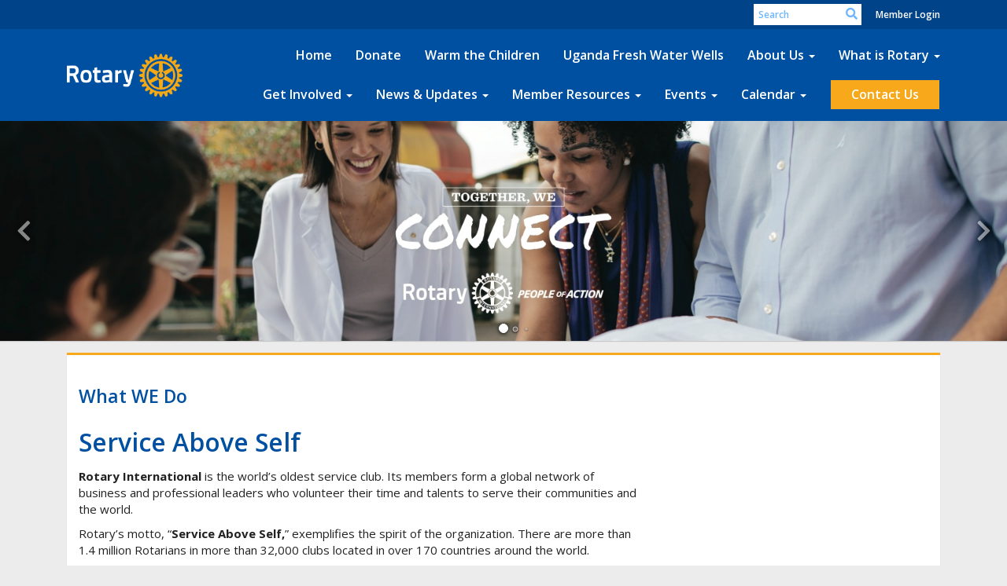

--- FILE ---
content_type: text/html
request_url: https://www.madisonctrotary.com/annual-sponsors/
body_size: 13358
content:
<!DOCTYPE html>
<html xmlns="http://www.w3.org/1999/xhtml" lang="en-us">
<head>
    <title>
    Home Page | Rotary Club of Madison
</title>

<base href="https://www.madisonctrotary.com/" id="baseHref" />
<link rel="canonical" href="https://www.madisonctrotary.com/annual-sponsors" >
<meta charset="UTF-8">
<meta name="viewport" content="width=device-width, initial-scale=1">

<link href="https://globalassets.clubrunner.ca" rel="preconnect">
<link href="https://fonts.gstatic.com" rel="preconnect" crossorigin>
<link href="https://connect.facebook.net" rel="preconnect" crossorigin>
<link rel="shortcut icon" href='https://globalassets.clubrunner.ca/css/gen/images/CR/favicon/favicon.ico' />
<link rel="apple-touch-icon" sizes="57x57" href='https://clubrunner.blob.core.windows.net/00000000000/macIcon.png' />
<link rel="apple-touch-icon" sizes="114x114" href='https://clubrunner.blob.core.windows.net/00000000000/macIcon.png' />
<link rel="apple-touch-icon" sizes="72x72" href='https://clubrunner.blob.core.windows.net/00000000000/macIcon.png' />
<link rel="apple-touch-icon" sizes="144x144" href='https://clubrunner.blob.core.windows.net/00000000000/macIcon.png' />


    <script type="text/javascript" src="https://globalassets.clubrunner.ca/scripts/ajax/libs/jquery/3.5.1/jquery-3.5.1.min.js?_=639011444009302786"></script>
    <script type="text/javascript" src="https://globalassets.clubrunner.ca/scripts/jquery-migrate/jquery-migrate-3.3.2.min.js?_=639011444009302786"></script>
    <script type="text/javascript" src="https://globalassets.clubrunner.ca/scripts/maskedinput/1.4.1/jquery.maskedinput.min.js?_=639011444009302786"></script>
    <script type="text/javascript" src="https://globalassets.clubrunner.ca/scripts/ajax/libs/jqueryui/1.12.1/jquery-ui.min.js?_=639011444009302786"></script>
    <script type="text/javascript" src="https://globalassets.clubrunner.ca/scripts/ajax/jquery.validate/1.13.1/jquery.validate.min.js?_=639011444009302786"></script>
<script type="text/javascript" src="https://globalassets.clubrunner.ca/scripts/ajax/mvc/4.0/jquery.validate.unobtrusive.min.js?_=639011444009302786"></script>
<script type="text/javascript" src="https://globalassets.clubrunner.ca/scripts/ie7json.min.js?_=639011444009302786" defer></script>
<script type="text/javascript" src="https://globalassets.clubrunner.ca/scripts/lazyload/lazyimage.min.js?_=639011444009302786" async></script>
<script type="text/javascript" src="https://globalassets.clubrunner.ca/scripts/ajax/libs/jquery.imagesloaded/4.1.2/imagesloaded.pkgd.min.js?_=639011444009302786"></script>
<link type="text/css" rel="stylesheet" href="https://globalassets.clubrunner.ca/scripts/fontawesome/latest/all.min.css?_=639011444009302786" media="print" onload="this.media='all'" />
<link type="text/css" rel="stylesheet" href="https://globalassets.clubrunner.ca/css/jquery/ui/1.12.1/themes/smoothness/jquery-ui.min.css?_=639011444009302786" media="print" onload="this.media='all'" />
     <link type="text/css" rel="stylesheet" href="https://globalassets.clubrunner.ca/templates/BootstrapLayout-1/Community/S1-AzureGold.dev.min.css?_=639011444009302786" />
    <link type="text/css" rel="stylesheet" href="https://globalassets.clubrunner.ca/templates/BootstrapLayout-1/Community/Community-media.min.css?_=639011444009302786" media="print" onload="this.media='all'" />
    <script type="text/javascript" src="https://globalassets.clubrunner.ca/scripts/bootstrap/3.4.1/bootstrap.min.js?_=639011444009302786"></script>
<script type="text/javascript" src="https://globalassets.clubrunner.ca/scripts/bootstrap/custom/message.tooltip.progress.min.js?_=639011444009302786" async></script>
    <script type="text/javascript" src="https://globalassets.clubrunner.ca/scripts/forms/forms.v2.min.js?_=639011444009302786" defer></script>
<script type="text/javascript" src="https://globalassets.clubrunner.ca/scripts/navbar/navbar.all.min.js?_=639011444009302786" async></script>
<script type="text/javascript" src="https://globalassets.clubrunner.ca/scripts/back.top.min.js?_=639011444009302786" defer></script>

     <script charset="utf-8" src="https://cdn.iframe.ly/embed.js?key=a28323fa94041abe8f6ae06645b5c3e1"></script>




    <script type="text/plain" data-category="functionality">        
        var appInsights=window.appInsights||function(a){
            function b(a){c[a]=function(){var b=arguments;c.queue.push(function(){c[a].apply(c,b)})}}var c={config:a},d=document,e=window;setTimeout(function(){var b=d.createElement("script");b.src=a.url||"https://az416426.vo.msecnd.net/scripts/a/ai.0.js",d.getElementsByTagName("script")[0].parentNode.appendChild(b)});try{c.cookie=d.cookie}catch(a){}c.queue=[];for(var f=["Event","Exception","Metric","PageView","Trace","Dependency"];f.length;)b("track"+f.pop());if(b("setAuthenticatedUserContext"),b("clearAuthenticatedUserContext"),b("startTrackEvent"),b("stopTrackEvent"),b("startTrackPage"),b("stopTrackPage"),b("flush"),!a.disableExceptionTracking){f="onerror",b("_"+f);var g=e[f];e[f]=function(a,b,d,e,h){var i=g&&g(a,b,d,e,h);return!0!==i&&c["_"+f](a,b,d,e,h),i}}return c
        }({
            instrumentationKey: "a70b77a5-af81-485f-9e2b-986a6d0efdf2"
        });

        window.appInsights=appInsights,appInsights.queue&&0===appInsights.queue.length&&appInsights.trackPageView();
    </script>







    <link rel="stylesheet" href="https://globalassets.clubrunner.ca/scripts/cookieconsent-3.0.1/dist/cookieconsent.css?_=639011444009302786">

<script type="text/javascript" src='https://globalassets.clubrunner.ca/scripts/cookieconsent-3.0.1/dist/cookieconsent.umd.js?_=639011444009302786' async></script>

<script type="text/javascript">
    function clearAllCookies() {
        var cookies = document.cookie.split("; ");
        for (var c = 0; c < cookies.length; c++) {
            var d = window.location.hostname.split(".");
            while (d.length > 0) {
                var cookieBase = encodeURIComponent(cookies[c].split(";")[0].split("=")[0]) + '=; expires=Thu, 01-Jan-1970 00:00:01 GMT; domain=' + d.join('.') + ' ;path=';
                var p = location.pathname.split('/');
                document.cookie = cookieBase + '/';
                while (p.length > 0) {
                    document.cookie = cookieBase + p.join('/');
                    p.pop();
                };
                d.shift();
            }
        }
    }

    function getRootDomain() {
        const hostname = window.location.hostname;

        // Split the hostname into parts
        const parts = hostname.split('.').reverse();

        // If the hostname has at least two parts (e.g., "sub.example.com"),
        // return the top-level domain and the second-level domain
        if (parts.length >= 2) {
            let domain = parts[1] + '.' + parts[0]; // "example.com"

            // Handle cases with country code top-level domains (e.g., "example.co.uk")
            if (parts.length > 2 && parts[0].length === 2 && parts[1].length === 2) {
                domain = parts[2] + '.' + parts[1] + '.' + parts[0]; // "example.co.uk"
            }

            return domain;
        }

        // If the hostname doesn't have multiple parts, return it as is (e.g., "localhost")
        return hostname;
    }




            window.addEventListener("load", function () {
                // Check if the 'cc_cookie' exists
                if (!document.cookie.split(';').some((item) => item.trim().startsWith('cc_cookie'))) {
                    // Clear all cookies if 'cc_cookie' is not found
                    clearAllCookies();
                }


                CookieConsent.run({
                    guiOptions: {
                        consentModal: {
                            layout: 'box wide',
                            position: 'bottom left',
                            flipButtons: true,
                        }
                    },

                    cookie: {
                        name: 'cc_cookie',
                        domain: 'www.madisonctrotary.com' != '' ? 'www.madisonctrotary.com' : getRootDomain(),
                        path: '/',
                    },

                    onFirstConsent: onFirstConsent,
                    onConsent: onConsent,
                    onChange: onConsentChange,

                    revision: 0, // increment this number to force showing the consent modal again

                    categories: {
                        necessary: {
                            enabled: true,  // this category is enabled by default
                            readOnly: true  // this category cannot be disabled
                        },
                        functionality: {
                            enabled: false,    //To be in compliance we need to let the pre ticked off for non necessary cookies.
                            readOnly: false,
                            autoClear: {
                                cookies: [
                                    {
                                        name: 'ai_session',   // string: exact cookie name
                                    },
                                    {
                                        name: 'ai_session',   // string: exact cookie name
                                        domain: 'clubrunner.ca'
                                    },
                                    {
                                        name: 'ai_session',   // string: exact cookie name
                                        domain: 'membernova.com'
                                    },
                                    {
                                        name: 'ai_user',   // string: exact cookie name
                                    },
                                    {
                                        name: 'ai_user',   // string: exact cookie name
                                        domain: 'clubrunner.ca'
                                    },
                                    {
                                        name: 'ai_user',   // string: exact cookie name
                                        domain: 'membernova.com'
                                    },                                    
                                    {
                                        name: /^__unam/,   // regex: match all cookies starting with '_unam'                                        
                                    },
                                    {
                                        name: /^__unam/,   // regex: match all cookies starting with '_unam'
                                        domain: 'clubrunner.ca'
                                    },
                                    {
                                        name: /^__unam/,   // regex: match all cookies starting with '_unam'
                                        domain: 'membernova.com'
                                    },
                                ]
                            },
                        },
                        analytics: {
                            enabled: false,    //To be in compliance we need to let the pre ticked off for non necessary cookies.
                            //AutoClear just clear the cookies when user change the preferences, it doesnt control it automatically
                            autoClear: {
                                cookies: [
                                    // clear analytics cookies from top-level domain
                                    {
                                        name: /^_ga/,   // regex: match all cookies starting with '_ga'
                                        domain: 'clubrunner.ca'
                                    },
                                    {
                                        name: '_gid',   // string: exact cookie name
                                        domain: 'clubrunner.ca'
                                    },
                                    {
                                        name: /^_ga/,   // regex: match all cookies starting with '_ga'
                                        domain: 'membernova.com'
                                    },
                                    {
                                        name: '_gid',   // string: exact cookie name
                                        domain: 'membernova.com'
                                    },
                                    // clear analytics cookies from current subdomain
                                    {
                                        name: /^_ga/,   // regex: match all cookies starting with '_ga'                                        
                                    },
                                    {
                                        name: '_gid',   // string: exact cookie name                                        
                                    },
                                ]
                            },                           
                        },
                        advertising: {
                            enabled: false, //To be in compliance we need to let the pre ticked off for non necessary cookies.
                            readOnly: false
                        }
                    },

                    language: {
                        default: 'en',
                        translations: {
                            en: {
                                consentModal: {
                                    title: 'We Use Cookies',
                                    description: "We use cookies to improve your browsing experience, secure our platform, and analyze our traffic. For more information about what cookies we use and how, please review our <a href='http://www.madisonctrotary.com/cookie-policy'>Cookie Policy</a>. <br> {{revisionMessage}}",
                                    revisionMessage: 'We have updated our cookie policy. Please review the changes before continuing.', //This message will be shown when the revision is increased and the modal is displayed again
                                    acceptAllBtn: 'Accept All',
                                    acceptNecessaryBtn: 'Reject All',
                                    showPreferencesBtn: 'Manage Preferences',
                                    footer: `
                                        <a href='http://www.madisonctrotary.com/privacy-policy'>Privacy Statement</a>
                                        <a href='http://www.madisonctrotary.com/cookie-policy'>Cookie Policy</a>
                                    `
                                },
                                preferencesModal: {
                                    title: 'Manage Cookie Preferences',                                    
                                    acceptAllBtn: 'Accept All',
                                    acceptNecessaryBtn: 'Reject All',
                                    savePreferencesBtn: 'Save Preferences',
                                    closeIconLabel: 'Close',
                                    sections: [
                                        {
                                            title: 'Cookie Usage',
                                            description: 'We use cookies to optimize your experience, personalize content, and gather data to improve performance.'
                                        },
                                        {
                                            title: 'Strictly Necessary Cookies',
                                            description: 'These cookies are essential for the proper functioning of the website and cannot be disabled.',                                            
                                            linkedCategory: 'necessary'
                                        },
                                        {
                                            title: 'Functionality Cookies',
                                            description: 'These cookies collect information to enable enhanced functionality and personalization on our website. Without them, some or all services may not function properly. All of the data is anonymized and cannot be used to identify you.',
                                            linkedCategory: 'functionality'
                                        },
                                        {
                                            title: 'Performance &amp; Analytics Cookies',
                                            description: 'These cookies collect information about how you use our website so that we may improve the performance and track engagement. All of the data is anonymized and cannot be used to identify you.',
                                            linkedCategory: 'analytics'
                                        },
                                        {
                                            title: 'Advertisement Cookies',
                                            description: 'These cookies are used to provide visitors with customized advertisements based on the pages you visited previously and to analyze the effectiveness of the ad campaigns.',
                                            linkedCategory: 'advertising'
                                        },
                                        {
                                            title: 'Understanding Your Cookie Preferences',
                                            description: "If you have questions about your options or you need more information, please visit our <a href='http://www.madisonctrotary.com/cookie-policy'>Cookie Policy</a>."
                                        }
                                    ]
                                }
                            }
                        }
                    }
                });

            });

            function onFirstConsent() {                
                updateGtmGaConsent();
                updateUserConsent();
            }

            function onConsentChange() {                
                updateGtmGaConsent();
                updateUserConsent();
            }

            function onConsent() {
                //Attention this function is triggered every page load, if you want to get the consent when the user accept or revoked the cookies you have to use onConsentChange                
            }

            function updateGtmGaConsent() {               
                //TODO: Implement the logic to update the google tag manager consent

                //This was a test but it's not working 
                // let preferences = {
                //     analytics_storage: "denied",
                //     ad_storage: "denied",
                //     ad_user_data: "denied",
                //     ad_personalization: "denied"
                // };


                // CookieConsent.getUserPreferences().acceptedCategories.forEach(category => {
                //     if (category === 'analytics') {
                //         preferences.analytics_storage = "granted";
                //     }
                //     if (category === 'advertising') {
                //         preferences.ad_storage = "granted";
                //         preferences.ad_user_data = "granted";
                //         preferences.ad_personalization = "granted";
                //     }
                // });

                // if (preferences) {
                //     setTimeout(function () {
                        
                //         window.dataLayer = window.dataLayer || [];

                //         function gtag() {
                //             window.dataLayer.push(arguments);
                //         }

                //         gtag("consent", "update", preferences);

                //         console.log("gtag sent!");

                //         setTimeout(function () {
                //             window.location.reload();
                //         }, 1000);

                //     }, 1000);                 
                // }
            }

            function updateUserConsent(cookieConsent) {
                // Retrieve all the fields
                const cookie = CookieConsent.getCookie();
                const preferences = CookieConsent.getUserPreferences();

                // Prepare the content
                const userConsent = {
                    consentId: cookie.consentId,
                    revision: cookie.revision,
                    acceptType: preferences.acceptType,
                    acceptedCategories: preferences.acceptedCategories,
                    rejectedCategories: preferences.rejectedCategories
                };

                // Send the data to backend                
                fetch('/6703/cookie-policy/log', {
                    method: 'POST',
                    headers: {
                        'Content-Type': 'application/json'
                    },
                    body: JSON.stringify(userConsent)
                });

            }
        </script>
    
</head>
<body id="bodyContent">

    

    
<div id="fb-root"></div>

    <script>
              document.addEventListener('DOMContentLoaded', function () 
              {
                  document.querySelectorAll('fb\\:like, .fb-like, .fb_iframe_widget').forEach(el => el.style.display = 'none');
              });
    </script>
    <script type="text/plain" data-category="functionality">
        (function (d, s, id) {
        var js, fjs = d.getElementsByTagName(s)[0];
        if (d.getElementById(id)) return;
        js = d.createElement(s); js.id = id;
        js.src = "https://connect.facebook.net/en_US/all.js#xfbml=1";
        fjs.parentNode.insertBefore(js, fjs);
        } (document, 'script', 'facebook-jssdk'));
    </script>



	<div class="login-band">
	    <div class="container">
	        <div class="loginbar">
	            

        	    <div class="login-area">
	                
    <div class="input-group search-bar">
        <span class="input-group-addon">
            <a onclick="doSearch()"><i class="fas fa-search"></i></a>
        </span>
        <input id="searchString" type="search" class="field-control search-string" placeholder="Search" aria-label="search">
        
    </div><!-- /input-group -->

<div class='loginArea2'>
    <div class="loginArea3">

            <span class="logout-link">
                <a href="https://portal.clubrunner.ca/6703/User/Login?OriginalUrl=ZUa3UMGifjZutWYwCdFW6oF7FuHXTQFepamwyTfc9NIfbzIMmI7HrZd3fpITWj00BUsPNpEPIn0nkbuxMeyQQQ==">Member Login</a>
            </span>
    </div>
</div>

<script type="text/javascript">

    $(function () {
        $("#searchString").keyup(function (event) {
            if (event.keyCode == 13) {
                doSearch();
            }
        });
    });


    function doSearch() {
        var searchString = $("#searchString").val();

        searchString = replaceAll(searchString, ".", "-~0-");
        searchString = replaceAll(searchString, "%", "-~1-");
        searchString = replaceAll(searchString, "?", "-~2-");
        searchString = replaceAll(searchString, ":", "-~3-");
        searchString = replaceAll(searchString, "/", "-~4-");
        searchString = replaceAll(searchString, "+", "-~5-");
        searchString = replaceAll(searchString, "*", "-~6-");
        searchString = replaceAll(searchString, "&", "-~7-");
        searchString = replaceAll(searchString, "\"", "-~8-");

        searchString = encodeURIComponent(searchString);
        console.log(searchString);
        var redirectUrl = $('#baseHref').attr("href") + "Search/" + searchString;

        console.log(redirectUrl);

        window.location.href = redirectUrl;
    }

    //	function replaceAll(str, find, replace) {
    //	    return str.replace(new RegExp(find, 'g'), replace);
    //	}

    function replaceAll(str, search, replacement) {
        return str.split(search).join(replacement);
    };

    // Search focus
    $('#searchString').on('focus', function () {
        $('.input-group-addon').addClass('focus');
        $(this).addClass('active');
    });

    $('#searchString').on('focusout', function () {
        $('.input-group-addon').removeClass('focus');
    });
</script>

        	    </div>
	        </div>
	    </div>
	</div>

<div id="TraceInfo">
    
</div>            
                


<nav class="navbar navbar-default" aria-label="page navigation">
    <div class="container">
        <div class="navbar-header">
            <button type="button" class="navbar-toggle" data-toggle="collapse" data-target="#navbar" aria-expanded="false" aria-controls="navbar">
                <span class="sr-only">Toggle navigation</span>
                <span class="icon-bar"></span>
                <span class="icon-bar"></span>
                <span class="icon-bar"></span>
            </button>
                <a href="" class="navbar-brand" tabindex="-1">
                        <img src="https://clubrunner.blob.core.windows.net/00000006703/ThemeLogos/en-us/DarkBG_darkbg-rotary-logo-white-text.png" alt="Madison logo" role="img" />
                </a>
        </div>
        <div class="navbar-collapse collapse" id="navbar" aria-expanded="true">
            <ul class="nav navbar-nav">
                <li class=""><a href=" " target="_self" title="" class="" tabindex="0">Home</a></li><li class=""><a href="https://madisonctrotaryfoundation.rotary7980gives.org/donate" target="_blank" title="" class="" tabindex="0">Donate</a></li><li class=""><a href="page/warm-the-children" target="_self" title="" class="" tabindex="0">Warm the Children</a></li><li class=""><a href="page/uganda-fresh-water-wells" target="_self" title="" class="" tabindex="0">Uganda Fresh Water Wells</a></li><li class="dropdown"><a class="dropdown-toggle" data-toggle="dropdown" title="" tabindex="0" aria-haspopup="true" aria-expanded="false">About Us<b class="caret" aria-hidden="true"></b></a><ul class="dropdown-menu"><li class=""><a href="page/meeting-info" target="_self" title="" class="" tabindex="0">Meeting & Location</a></li><li class=""><a href="page/history" target="_self" title="" class="" tabindex="0">History</a></li><li class=""><a href="singleemail/contactus" target="_self" title="" class="" tabindex="0">Contact</a></li><li class=""><a href="downloads" target="_self" title="" class="" tabindex="0">Downloads</a></li><li class=""><a href="/redirect/goto?portal=content.clubrunner.ca&redirectcontroller=document&redirectaction=list&portallanguagecode=en-us&accountid=6703" target="_blank" title="Requires Login" class="" tabindex="0">Private Documents</a></li><li class=""><a href="/redirect/gotoold?resourceid=668&accountid=6703" target="_blank" title="Requires Login" class="" tabindex="0">Member Directory</a></li><li class=""><a href="clubexecutives" target="_self" title="" class="" tabindex="0">Club Executives</a></li></ul></li><li class="dropdown"><a class="dropdown-toggle" data-toggle="dropdown" title="" tabindex="0" aria-haspopup="true" aria-expanded="false">What is Rotary<b class="caret" aria-hidden="true"></b></a><ul class="dropdown-menu"><li class=""><a href="page/join-leaders" target="_self" title="" class="" tabindex="0">Join Leaders</a></li><li class=""><a href="page/exchange-ideas" target="_self" title="" class="" tabindex="0">Exchange Ideas</a></li><li class=""><a href="page/take-action" target="_self" title="" class="" tabindex="0">Take Action</a></li></ul></li><li class="dropdown"><a class="dropdown-toggle" data-toggle="dropdown" title="" tabindex="0" aria-haspopup="true" aria-expanded="false">Get Involved<b class="caret" aria-hidden="true"></b></a><ul class="dropdown-menu"><li class=""><a href="page/become-a-member" target="_self" title="" class="" tabindex="0">Become a Member</a></li><li class=""><a href="page/volunteer" target="_self" title="" class="" tabindex="0">Volunteer</a></li><li class=""><a href="page/give" target="_self" title="" class="" tabindex="0">Give</a></li><li class=""><a href="Bulletin/AddSubscriber" target="_self" title="" class="" tabindex="0">Newsletter Signup</a></li></ul></li><li class="dropdown"><a class="dropdown-toggle" data-toggle="dropdown" title="" tabindex="0" aria-haspopup="true" aria-expanded="false">News & Updates<b class="caret" aria-hidden="true"></b></a><ul class="dropdown-menu"><li class=""><a href="stories" target="_self" title="" class="" tabindex="0">Club Stories</a></li><li class=""><a href="photoalbums" target="_self" title="" class="" tabindex="0">Photo Albums</a></li><li class=""><a href="page/rotary-news-(rss)" target="_self" title="" class="" tabindex="0">Rotary News (RSS)</a></li></ul></li><li class="dropdown"><a class="dropdown-toggle" data-toggle="dropdown" title="" tabindex="0" aria-haspopup="true" aria-expanded="false">Member Resources<b class="caret" aria-hidden="true"></b></a><ul class="dropdown-menu"><li class=""><a href="https://madisonct.rotary7980gives.org/club-meeting-payments" target="_blank" title="" class="" tabindex="0">Club Meeting Payment Portal</a></li><li class=""><a href="https://madisonct.rotary7980gives.org/dues" target="_blank" title="" class="" tabindex="0">Pay Rotary Dues</a></li><li class=""><a href="https://my.rotary.org/en/donate" target="_blank" title="" class="" tabindex="0">Rotary EREY Donation</a></li></ul></li><li class="dropdown"><a class="dropdown-toggle" data-toggle="dropdown" title="" tabindex="0" aria-haspopup="true" aria-expanded="false">Events<b class="caret" aria-hidden="true"></b></a><ul class="dropdown-menu"><li class=""><a href="page/day-of-service-2026" target="_self" title="" class="" tabindex="0">Day of Service 2026</a></li><li class=""><a href="page/feed-our-neighbors" target="_self" title="" class="" tabindex="0">Feed Our Neighbors</a></li><li class=""><a href="page/rotary-carnival" target="_self" title="" class="" tabindex="0">Carnival</a></li><li class=""><a href="page/student-of-the-year" target="_self" title="" class="" tabindex="0">Student of the Year</a></li><li class=""><a href="page/blank-template-2" target="_self" title="" class="" tabindex="0">Liberty Bank Food Drive</a></li><li class=""><a href="page/blank-template-2-1" target="_self" title="" class="" tabindex="0">Eradicating Polio</a></li><li class=""><a href="page/raise-the-roof" target="_self" title="" class="" tabindex="0">Raise the Roof</a></li><li class=""><a href="page/christmas-caroling-autumn-lake-health" target="_self" title="" class="" tabindex="0">Christmas Caroling</a></li></ul></li><li class="dropdown"><a class="dropdown-toggle" data-toggle="dropdown" title="" tabindex="0" aria-haspopup="true" aria-expanded="false">Calendar<b class="caret" aria-hidden="true"></b></a><ul class="dropdown-menu"><li class=""><a href="speakers" target="_self" title="" class="" tabindex="0">Speakers</a></li><li class=""><a href="events/calendar" target="_self" title="" class="" tabindex="0">Events Calendar</a></li><li class=""><a href="https://www.rotary.org/myrotary/en/calendar" target="_blank" title="Opens in a new window" class="" tabindex="0">Rotary Calendar</a></li></ul></li><li class=""><a href="singleemail/contactus" target="_self" title="" class="menu-item menu-item-primary" tabindex="0">Contact Us</a></li>
            </ul>
        </div>
    </div>
</nav>
            
    <main class="main-content-wrapper homepage custom-home-page">
        


<div class="HomeContentWrapper">
    
<script type="text/javascript" src="https://globalassets.clubrunner.ca/scripts/uiblock/jquery.blockUI.min.js?_=639011444009302786" async></script>

<div style="display: none;" id="blockUiMessage">
    <div id="bulletinPublishing2"><i class="fas fa-spinner fa-spin"></i></div>
</div>

<script type="text/javascript">
    // Prevent multiple submit
    var canBlock = true;
    $(function ()
    {
        $('form').submit(function()
        {
            // Don't block UI on CkEditor5 EmbedMedia form submit.
            if (this.classList.contains('ck-media-form')) {
                return;
            }
            if (!canBlock)
            {
                return true;
            }
            else
                if ($("form").valid())
                {
                    blockUi();
                    return true;
                }
                else
                {
                    return false;
                }
        });
    });


    function blockUi()
    {
        $.blockUI(
            {
                theme: true,
                title: '',
                message: $("#blockUiMessage"),
                baseZ: 2000,
                draggable: false,
                onBlock: function() {
					$(".blockPage").addClass( "" )
				}

            });
    }

    function unBlockUi()
    {
        $.unblockUI();

    }


    function setNoBlock(){
        canBlock = false;
    }

    function setBlock() {
        canBlock = true;
    }
</script>
		

    <section class="band-1 band-wrapper">
        <div class="single-column">
            <section class="PageWidget" style="">
    <div class="boxContainer1NoFrameNoBorder">
        <div class="boxContainer2NoFrameNoBorder">
            <div class="MainWidgetWrapper carousel">
                <div class="WidgetNoBorder " style="">
                    <div style="">
                        <div class="WidgetWrapper">
                            



<script type="text/javascript">
    try{
        isSwiperResourcesAlreadyIncluded; 
    }
    catch(e) {
        if(e.name == "ReferenceError") {
            isSwiperResourcesAlreadyIncluded = true;
            var linkCSS = document.createElement('link');
            document.getElementsByTagName('head')[0].appendChild(linkCSS);
            linkCSS.rel = 'stylesheet';
            linkCSS.type = 'text/css';
            linkCSS.href = 'https://globalassets.clubrunner.ca/scripts/swiper/swiper.min.css?_=638829108529130215';
            var scriptSwipe = document.createElement('script');
            document.getElementsByTagName('head')[0].appendChild(scriptSwipe);
            scriptSwipe.id = 'swiperScript';
            scriptSwipe.type  = 'text/javascript';
            scriptSwipe.async = true;
            scriptSwipe.src   = 'https://globalassets.clubrunner.ca/scripts/swiper/swiper.min.js?_=638829108529130215';
        }
    }
</script>


    <script type="text/javascript">

    $(function () {
        $('#CA45BA8A373BD4191BD6C5812050A231F .swiper-container.carousel-scrollable').each(function (n) {

            if ('CA45BA8A373BD4191BD6C5812050A231F' !== '') {
                n = 'CA45BA8A373BD4191BD6C5812050A231F-' + n;
            }

            var swipeClass = 'carousel-scrollable-' + n;

            if (!$(this).hasClass(swipeClass)) {
                $(this).addClass('carousel-scrollable-' + n).attr('data-swipe', n);
                var SwiperItem = 'carouselScrollable' + n;

                var PagingControl = 'carouselScrollable-pagination-' + n;
                var SwipeNext = 'carouselScrollable-button-next-' + n;
                var SwipePrev = 'carouselScrollable-button-prev-' + n;
                var prevRatio = 0.0;

                swiperPagination($(this), PagingControl);
                swiperControls($(this), SwipeNext, SwipePrev);

                if (typeof Swiper != 'function') {
                    $.getScript('https://globalassets.clubrunner.ca/scripts/swiper/swiper.min.js?_=638829108529130215').then(function () {
                        swiperInitSettings();
                        swiperInit();
                    })
                } else {
                    swiperInitSettings();
                    swiperInit();
                }

                function swiperInitSettings() {
                    SwiperItem = new Swiper('.swiper-container.carousel-scrollable.carousel-scrollable-' + n, {
                        // Optional parameters
                        direction: 'horizontal',
                        loop: true,
                        preloadImages: true,
                        // updateOnImagesReady: true, // optional
                        slidesPerView: 'auto', 
                        spaceBetween: 0, 
                        effect: 'slide',  //"slide", "fade", "cube", "coverflow" or "flip"
                        centeredSlides: false,
                        //grabCursor: true,
                        parallax: true,
                        // init: false,
                        observer: true,
                        observeParents: true,

                        lazy: {
                            loadPrevNext: true,
                        },
                        watchSlidesVisibility: true,
                        loadOnTransitionStart: true,
                                                loadPrevNext: true,
                        allowTouchMove: true,
                        autoplay: {
                            delay: 5000,
                            speed: 5000,
                            disableOnInteraction: false,
                            stop: true,
                        },
                        pagination: {
                            el: '.' + PagingControl,
                            clickable: true,
                            type: 'bullets', //"bullets", "fraction", "progressbar" or "custom"
                            dynamicBullets: true, // only few bullets will display at one time
                            modifierClass: 'swiper-pagination-', //CustomBullet = null,
                            bulletClass: 'swiper-pagination-bullet',
                            bulletActiveClass: 'swiper-pagination-bullet-active',
                        },

                        // Navigation arrows
                        navigation: {
                            nextEl: '.' + SwipeNext,
                            prevEl: '.' + SwipePrev,
                        },
                        //loopAdditionalSlides: 10,
                        //loopedSlides: 10,\
                        autoHeight: true,
                        init: false,
                        //hashNavigation: {
                        //    watchState: true,
                        //    replaceState: true
                        //},
                        on: {
                            init: function () {
                                //SwiperItemAnimation.init(this).animate();
                                if ($('#preview-container, #divThemeType').length) {
                                    disableSwiper(SwiperItem);
                                }

                                else {
                                    swiperResize(SwiperItem);
                                        swiperPause(SwiperItem, swipeClass);
                                }
                                                            },
                            slideChange: function () {
                                //SwiperItemAnimation.init(this).animate();
                            }
                        },

                    })
                }

                $(window).on('resize load', function () {
                    if ($('#preview-container, #divThemeType').length) {
                        disableSwiper(SwiperItem);
                    }

                    else {
                        swiperResize(SwiperItem);
                    }
                                    });

                function swiperPagination(swiper, paging) {
                    if ($(swiper).siblings('.swiper-pagination').length) {
                        $(swiper).siblings('.swiper-pagination').addClass(paging);
                    }
                    else if ($(swiper).find('.swiper-pagination').length) {
                        $(swiper).find('.swiper-pagination').addClass(paging);
                    }
                }

                function swiperControls(swiper, next, prev) {
                    if ($(swiper).siblings('.swiper-controls').length) {
                        $(swiper).siblings('.swiper-controls').children('.swiper-button-prev').addClass(prev);
                        $(swiper).siblings('.swiper-controls').children('.swiper-button-next').addClass(next);
                    }
                    else if ($(swiper).find('.swiper-controls').length) {
                        $(swiper).find('.swiper-controls').children('.swiper-button-prev').addClass(prev);
                        $(swiper).find('.swiper-controls').children('.swiper-button-next').addClass(next);
                    }
                }

                function toggleSwiper(swiper) {
                    swiper.update();
                }

                function swiperInit() {
                    if ($('#preview-container, #divThemeType').length) {
                        SwiperItem.init();
                    }
                    else {
                        SwiperItem.init();
                    }
                }

                function disableSwiper(swiper) {
                    swiper.autoplay.stop();
                    //swiper.noSwiping == false;
                    swiper.allowSlideNext = false;
                    swiper.allowSlidePrev = false;
                    swiper.allowTouchMove = false;
                }


                function swiperResize(swiper) {
                    if ("True" == "True" && $('.' + swipeClass).attr('data-init') == true) {
                        if ($('.' + swipeClass).closest('.card-swipe').find('.swiper-controls').length) {
                            if ($('.' + swipeClass).closest('.card-swipe').find('.swiper-controls').css('display') == 'none') {
                                $('.' + swipeClass).closest('.card-swipe');
                                SwiperItem.autoplay.stop();
                            }
                            else {
                                $('.' + swipeClass).closest('.card-swipe');
                                SwiperItem.autoplay.start();
                            }
                        }
                    }
                }

                function swiperPause(swiper) {
                    var swipeParent = $('.' + swipeClass).parent();
                    //console.log('Item: ' + $(swiper).attr('class'));
                    $(swipeParent).addClass('autoplay-started');
                    $(swipeParent).on('focusin', function () {
                        if ($(this).has(document.activeElement).length && $(this).hasClass('autoplay-started')) {
                            $(this).removeClass('autoplay-started').addClass('autoplay-stopped');
                            swiper.autoplay.stop();
                        }
                    }).on('focusout', function () {
                        if ($(this).has(document.activeElement).length == 0 && $(this).hasClass('autoplay-stopped')) {
                            $(this).removeClass('autoplay-stopped').addClass('autoplay-started');
                            if (!$(this).hasClass('swiper-onhover')) {
                                swiper.autoplay.start();
                            }
                        }
                    });
                    $(swipeParent).on('mouseover', function () {
                        $(this).addClass('swiper-onhover');
                        if ($(this).hasClass('autoplay-started')) {
                            swiper.autoplay.stop();
                        }
                    }).on('mouseout', function () {
                        $(this).removeClass('swiper-onhover');
                        if ($(this).hasClass('autoplay-started')) {
                            swiper.autoplay.start();
                        }
                    });
                }
                
                // Set up intersection observer
                function intersectObserverStart() {
                    window.addEventListener("load", function (event) {
                        boxElement = document.querySelector('.swiper-container.carousel-scrollable.carousel-scrollable-' + n);
                        createObserver();
                    }, false);
                }

                function createObserver() {
                    var observer;

                    var options = {
                        root: null,
                        rootMargin: "100px 0px 100px 0px",
                        threshold: 0.0
                    };

                    observer = new IntersectionObserver(handleIntersect, options);
                    observer.observe(boxElement);
                }

                function buildThresholdList() {
                    var thresholds = [];
                    var numSteps = 20;

                    for (var i=1.0; i<=numSteps; i++) {
                    var ratio = i/numSteps;
                        thresholds.push(ratio);
                    }

                    thresholds.push(0);
                    return thresholds;
                }

                function handleIntersect(entries, observer) {
                    // Function to make IE9+ support forEach: // without causes carousel to break
                    if (window.NodeList && !NodeList.prototype.forEach) {
                        NodeList.prototype.forEach = Array.prototype.forEach;
                    }

                    entries.forEach( function(entry) {
                        if (entry.intersectionRatio > prevRatio) {
                            if ($('.' + swipeClass).attr('data-init')) {
                                SwiperItem.autoplay.start();
                            }
                            else {
                                SwiperItem.init();
                                $('.' + swipeClass).attr('data-init', 'true')
                            }
                        } 

                        else if ($('.' + swipeClass).attr('data-init')) {
                            SwiperItem.autoplay.stop();
                        }
                        
                        prevRatio = entry.intersectionRatio;
                    });
                }
            }
        });
    });

    </script>

<div id="CA45BA8A373BD4191BD6C5812050A231F" class="carousel-container column-count-4">
    <div class="swiper-container carousel-scrollable">
        <div class="swiper-wrapper">
                <div class="swiper-slide">
                    <div class="item active">
                            <div class="carousel-background" style="">
                                <img class="carousel-img" style="filter: opacity(1);" src="https://clubrunner.blob.core.windows.net/00000006703/Carousels/home-page-carousel/POAEnglishConnect.jpeg" srcset="https://clubrunner.blob.core.windows.net/00000006703/mobile/Carousels/home-page-carousel/POAEnglishConnect.jpeg 800w, https://clubrunner.blob.core.windows.net/00000006703/Carousels/home-page-carousel/POAEnglishConnect.jpeg 1980w" data-sizes="(max-width: 800px) 800px, 1980px" loading="lazy" alt="POAEnglishConnect.jpeg">

                            </div>
                            <div class="carousel-content content-bottom">
                                <div class="content-container">
                                    <div class="content-block">

                                    </div>
                                </div>
                            </div>
                    </div>
                </div>
                <div class="swiper-slide">
                    <div class="item ">
                            <div class="carousel-background" style="">
                                    <img class="carousel-img swiper-lazy" style="filter: opacity(1);" src="https://clubrunner.blob.core.windows.net/00000006703/tiny/Carousels/home-page-carousel/POAEnglishInspire.jpeg" data-src="https://clubrunner.blob.core.windows.net/00000006703/Carousels/home-page-carousel/POAEnglishInspire.jpeg" data-srcset="https://clubrunner.blob.core.windows.net/00000006703/mobile/Carousels/home-page-carousel/POAEnglishInspire.jpeg 800w, https://clubrunner.blob.core.windows.net/00000006703/Carousels/home-page-carousel/POAEnglishInspire.jpeg 1980w" data-sizes="(max-width: 800px) 800px, 1980px" loading="lazy" alt="POAEnglishInspire.jpeg">

                            </div>
                            <div class="carousel-content content-bottom">
                                <div class="content-container">
                                    <div class="content-block">

                                    </div>
                                </div>
                            </div>
                    </div>
                </div>
                <div class="swiper-slide">
                    <div class="item ">
                            <div class="carousel-background" style="">
                                    <img class="carousel-img swiper-lazy" style="filter: opacity(1);" src="https://clubrunner.blob.core.windows.net/00000006703/tiny/Carousels/home-page-carousel/POAEnglishEndPolio.jpeg" data-src="https://clubrunner.blob.core.windows.net/00000006703/Carousels/home-page-carousel/POAEnglishEndPolio.jpeg" data-srcset="https://clubrunner.blob.core.windows.net/00000006703/mobile/Carousels/home-page-carousel/POAEnglishEndPolio.jpeg 800w, https://clubrunner.blob.core.windows.net/00000006703/Carousels/home-page-carousel/POAEnglishEndPolio.jpeg 1980w" data-sizes="(max-width: 800px) 800px, 1980px" loading="lazy" alt="POAEnglishEndPolio.jpeg">

                            </div>
                            <div class="carousel-content content-bottom">
                                <div class="content-container">
                                    <div class="content-block">

                                    </div>
                                </div>
                            </div>
                    </div>
                </div>
                <div class="swiper-slide">
                    <div class="item ">
                            <div class="carousel-background" style="">
                                    <img class="carousel-img swiper-lazy" style="filter: opacity(1);" src="https://clubrunner.blob.core.windows.net/00000006703/tiny/Carousels/home-page-carousel/POAEnglishTransform.jpeg" data-src="https://clubrunner.blob.core.windows.net/00000006703/Carousels/home-page-carousel/POAEnglishTransform.jpeg" data-srcset="https://clubrunner.blob.core.windows.net/00000006703/mobile/Carousels/home-page-carousel/POAEnglishTransform.jpeg 800w, https://clubrunner.blob.core.windows.net/00000006703/Carousels/home-page-carousel/POAEnglishTransform.jpeg 1980w" data-sizes="(max-width: 800px) 800px, 1980px" loading="lazy" alt="POAEnglishTransform.jpeg">

                            </div>
                            <div class="carousel-content content-bottom">
                                <div class="content-container">
                                    <div class="content-block">

                                    </div>
                                </div>
                            </div>
                    </div>
                </div>
        </div>

            <!-- Add Pagination -->
            <div class="swiper-pagination swiper-pagination-bottom"></div>

        <div class="swiper-controls">
            <!-- If we need navigation buttons -->
            <div class="left swiper-button-prev carousel-control">
                <!-- Icon Left - Below: remove to not show -->
                <i class="swiper-icon fas-icon fa-chevron-left " aria-hidden="true"></i>
                <!-- Do not remove sr-only: screen reader -->
                <span class="sr-only">Previous</span>
            </div>
            <div class="right swiper-button-next carousel-control">
                <!-- Icon Right - Below: remove to not show -->
                <i class="swiper-icon fas-icon fa-chevron-right " aria-hidden="true"></i>
                <!-- Do not remove sr-only: screen reader -->
                <span class="sr-only">Next</span>
            </div>
        </div>
    </div>
</div>


                        </div>
                    </div>
                </div>
            </div>
        </div>
    </div>
</section>
        </div>
    </section>

    <section class="band-2 band-wrapper">
        <div class="container">
            <div class="col-xs-12 single-column">
                <section class="PageWidget" style="">
    <div class="boxContainer1">
        <div class="boxContainer2">
            <div class="MainWidgetWrapper">
                <div class="boxContentCon1 " style="">
                    <div style="">
                        <div class="WidgetWrapper">
                            

<div class="preformatted preformatted-image-text preformatted-right-image">
    <div class="row">
        <div class="col-xs-12 col-sm-4 col-sm-push-8 preformatted-image">
            


        </div>
        <div class="preformatted-content col-xs-12 col-sm-8 col-sm-pull-4 first">
            
    <div class="predefined-content">
        <div class="inlineEditor" contenteditable="false" id="bcw_cc69475b-683f-49fe-87ad-51159a8bebb8_9e203b38-b3f4-4a33-9e4a-73720a693f8c" widgetname="Content" widgetid="2d961493-dfe0-4a2c-bc76-c8f7af641586" widgetdataid="cc69475b-683f-49fe-87ad-51159a8bebb8" areaid="9e203b38-b3f4-4a33-9e4a-73720a693f8c" widgetsystemname="PagePredefined" title="" ckeditortoolbarsname="CkEditorToolBarLight">
            <div>
<div>
<div>
<div>
<div>
<h3>What WE Do</h3>

<h2>Service Above Self</h2>
</div>
</div>
</div>
</div>

<div>
<div>
<div>
<div>
<p><strong>Rotary International</strong>&nbsp;is the world’s oldest service club. Its members form a global network of business and professional leaders who volunteer their time and talents to serve their communities and the world.</p>

<p>Rotary’s motto, “<strong>Service Above Self,</strong>” exemplifies the spirit of the organization. There are more than 1.4 million Rotarians in more than 32,000 clubs located in over 170 countries around the world.</p>

<p>Founded in 1928, the Rotary Club of Madison meets every Thursday and enjoys speakers, fellowship, and professional networking. Our meeting time is 8 am on Thursdays at the Madison Senior Center, 29 Bradley Road, Madison, Connecticut.</p>

<p>We hold special fellowship events every “Fifth Thursday,” when we meet for evening social activities at different establishments in the community. Please check our calendar for details as all community members are welcome to join us.</p>
</div>
</div>
</div>
</div>
</div>

            </div>
    </div>

        </div>
    </div>
</div>

                        </div>
                    </div>
                </div>
            </div>
        </div>
    </div>
</section>
            </div>
        </div>
    </section>


    <section class="band-4 band-wrapper">
        <div class="single-column">
            <section class="PageWidget" style="">
    <div class="boxContainer1">
        <div class="boxContainer2">
            <div class="MainWidgetWrapper">
                <div class="boxContentCon1 " style="">
                    <div style="">
                        <div class="WidgetWrapper">
                            

<div class="preformatted preformatted-triple-text">
    <div class="row">
        <div class="col-xs-12 col-sm-4 preformatted-content">
            
    <div class="predefined-content">
        <div class="inlineEditor" contenteditable="false" id="bcw_380c6dc7-2477-4770-bbdd-f055b9b0475d_5f4da7cd-3493-452b-85ab-43c71d1aa7f6" widgetname="Content" widgetid="0ff8f4c1-c9aa-4208-a430-badba7e4b546" widgetdataid="380c6dc7-2477-4770-bbdd-f055b9b0475d" areaid="5f4da7cd-3493-452b-85ab-43c71d1aa7f6" widgetsystemname="PagePredefined" title="" ckeditortoolbarsname="CkEditorToolBarLight">
            <h4>Our Mission</h4>

<div>
<p>The Rotary Club of Madison – We are People of Action supporting people and communities in need across Madison Connecticut, the vast shoreline of Southern Connecticut, throughout New England, and in support of global issues and concerns around the world!</p>
</div>

<div>&nbsp;</div>

            </div>
    </div>

        </div>
        <div class="col-xs-12 col-sm-4 preformatted-content">
            
    <div class="predefined-content">
        <div class="inlineEditor" contenteditable="false" id="bcw_380c6dc7-2477-4770-bbdd-f055b9b0475d_9e203b38-b3f4-4a33-9e4a-73720a693f8c" widgetname="Content" widgetid="0ff8f4c1-c9aa-4208-a430-badba7e4b546" widgetdataid="380c6dc7-2477-4770-bbdd-f055b9b0475d" areaid="9e203b38-b3f4-4a33-9e4a-73720a693f8c" widgetsystemname="PagePredefined" title="" ckeditortoolbarsname="CkEditorToolBarLight">
            <div>
<h4>Where We Meet</h4>

<div>
<p>Time: 8:00 am Thursdays*</p>

<p><strong>Madison Senior Center</strong></p>

<p>28 Bradley Rd., Madison CT&nbsp; 06443</p>

<p>* – PUBLIC SOCIAL EVENT HELD ON ANY MONTH HOLDING A&nbsp;FIFTH THURSDAY; Location to be Noted prior to each event.</p>
</div>
</div>

            </div>
    </div>

        </div>
        <div class="col-xs-12 col-sm-4 preformatted-content">
            
    <div class="predefined-content">
        <div class="inlineEditor" contenteditable="false" id="bcw_380c6dc7-2477-4770-bbdd-f055b9b0475d_0e5d629b-6d1d-4b80-aeb3-f17325a56f09" widgetname="Content" widgetid="0ff8f4c1-c9aa-4208-a430-badba7e4b546" widgetdataid="380c6dc7-2477-4770-bbdd-f055b9b0475d" areaid="0e5d629b-6d1d-4b80-aeb3-f17325a56f09" widgetsystemname="PagePredefined" title="" ckeditortoolbarsname="CkEditorToolBarLight">
            <div>
<h4>Visitors</h4>

<div>
<p>Thank you for visiting! Please browse to learn about all the wonderful projects and activities we support, and all the service work we do to better our community. All community members are welcome to join us at our meetings to learn more about our work in the community, the region and around the world. We are People of Action.</p>
</div>
</div>

            </div>
    </div>

        </div>
    </div>
</div>

                        </div>
                    </div>
                </div>
            </div>
        </div>
    </div>
</section>
        </div>
    </section>

</div>





        
    </main>

        <footer class="footer-band">
            
                
                    <div id="footerContainer1">
    <div class="footerDecoration">
    </div>
    <div id="footerContainer2">
        <div id="footerContainer3">
            <div id="footerContainer4"><div class="WebsiteFooter footer-list-display S1-AzureGold Community">
	<div class="container">
		<div class="website-footer">
			<div class="container"><div class="row"><div class="website-footer"><div class="row"><div class="col-sm-4"><h4>About Madison</h4><p>Our club members are dedicated people who share a passion for both community service and friendship. Becoming a Rotarian connects you with a diverse group of professionals who share your drive to give back.</p><p>Our club welcomes applications for&nbsp;membership for consideration. We encourage you to come to a meeting to learn more about our group.</p></div><div class="col-sm-4"><h4>Rotary at a Glance</h4><p>Rotary brings together a global network of volunteer leaders who dedicate their time and talent to tackle the world’s most pressing humanitarian challenges. Rotary connects 1.2 million members from more than 200 countries and geographical areas. Their work impacts lives at both the local and international levels.</p></div><div class="col-sm-4"><h4>Contact Us</h4><p>Keep in touch, or reach out to us from via our social media websites!</p><p><a href="https://urldefense.proofpoint.com/v2/url?u=https-3A__www.facebook.com_share_1EdL3zgq3v_-3Fmibextid-3DwwXIfr&amp;d=DwMFaQ&amp;c=euGZstcaTDllvimEN8b7jXrwqOf-v5A_CdpgnVfiiMM&amp;r=0Foqo1uV_9uFZqu7bYkGKA&amp;m=j7Eu4uXn7m-6EcMS238IhbfBMde1yWKWJ7OkXJ9uHt2ExeoR2QMj-3FdyJHNgo-B&amp;s=YPeNQnrpM7H2CiQettCWYvXQdLLli1zTRtYQPgMg61U&amp;e=" target="_blank"><img alt="Facebook" height="40" src="https://clubrunner.blob.core.windows.net/00000000001/Images/Social%20Media/Facebook_58.png" style="margin-left:5px; margin-right:5px" width="40" /></a></p></div></div></div></div><div class="row"><div class="col-xs-12"><table style="width:100%"><tbody><tr><td align="right" width="20%"><img src="http://clubrunnertestportal.blob.core.windows.net/00000000011/Images/Small/150x150-RotaryMoE_RGB.png" style="border-width:0px; margin-right:30px" width="75" /></td><td width="80%">All materials and photos, unless otherwise specified, copyright of&nbsp;Rotary club of Madison.<br />All Rotary marks, logos, and copyrighted content is owned by Rotary International, used with permission.</td></tr></tbody></table><div>&nbsp;</div></div></div></div>
		</div>
	</div>
</div>
				


<div class="system-footer">
    <div class="container">
        <a id="editContentLink" href="#" target="_blank" style="display: none;" class="edit-page" title="Edit this page">
            <div class="edit-page-block pulse-icon pulse-once">
                <span class="sr-only">Edit this page</span>
                <i class="fas fa-pencil-alt" aria-hidden="true"></i>
            </div>
        </a>
        <div id="rights">
            <div id="rights2">
                Powered by <a href="http://www.clubrunner.ca">ClubRunner</a> &copy; 2002&ndash;2026&nbsp; All rights reserved.
                <br />
                <a href='privacy-policy'>Privacy Statement</a>

                        | <a href='cookie-policy'>Cookie Policy</a>
                                    | <a target="_blank" href="https://www.clubrunnersupport.com">Online Help</a> | <a target="_blank" href="https://links.myclubrunner.com/system-requirements">System Requirements</a>                
            </div>
        </div>
    </div>
</div>





                <div id="TraceInfoFooter">
                    
                </div>
            </div>
        </div>
    </div>
</div>

                
            

        </footer>
        <div id="backToTopContainer"></div>
    <script type="text/javascript" async>

	$(window).load(function () {
		var contentSize = function () {
			var $windowHeight = $(window).height(), $loginBand = $('.login-band').outerHeight(true), $loginBand2 = $('#loginContainer1').outerHeight(true), $navBar = $('.navbar').outerHeight(true), $footerBand = $('.footer-band').outerHeight(true);
			$('.main-content-wrapper').css("min-height", $windowHeight - $loginBand - $loginBand2 - $navBar - $footerBand);
		};
		contentSize();
		$(window).resize(contentSize);
	});

    $(window).on('load scroll resize', function () {
        if (typeof showBackTopBtn === 'function') {
            showBackTopBtn();
        }
    });

    $(function ()
	{
    	$('.focusItem').focus();

		$.ajaxSetup({
            // Disable caching of AJAX responses
            cache: false
		});

        // Setup edit link
	});
    </script>


            <script>
                document.querySelectorAll( 'oembed[url]' ).forEach( element => 
                {
                    //console.log('processing element ' + element);
                    iframely.load( element, element.attributes.url.value );
                } );
            </script>
        
    <span style="display: none" app-type="appservice" app-name="crportal" branch="refs/heads/production" revision="e5799c505d6dbebf57054aa0f6246db5b2914778" revision-date="13 Jan 2026 20:55"></span>
</body>
</html>